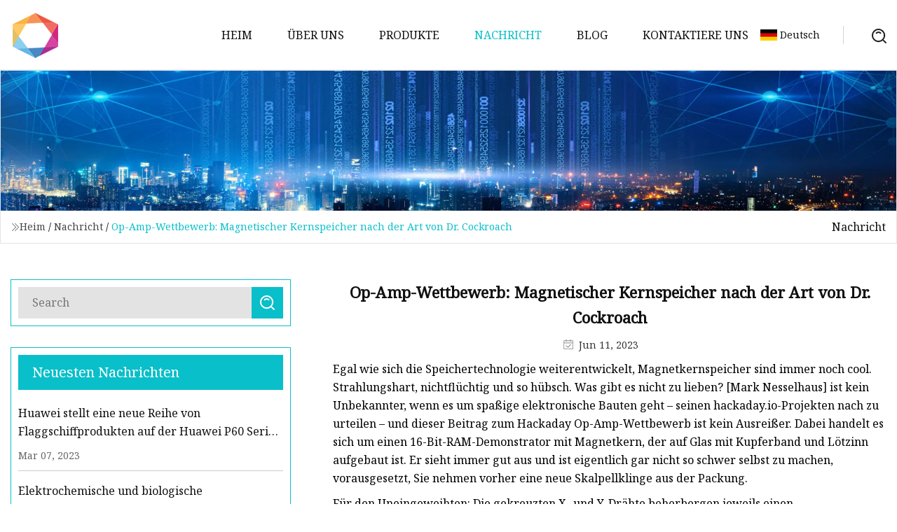

--- FILE ---
content_type: text/html; charset=utf-8
request_url: https://de.xayhzdhsb.com/news/op-amp-contest-magnetic-core-memory-the-dr-cockroach-way.html
body_size: 5372
content:
<!doctype html>
<html lang="de">
<head>
<meta charset="utf-8" />
<title>Op-Amp-Wettbewerb: Magnetischer Kernspeicher nach der Art von Dr. Cockroach | Changsha Magnetics Core Inc.</title>
<meta name="description" content="Op-Amp-Wettbewerb: Magnetischer Kernspeicher nach der Art von Dr. Cockroach" />
<meta name="keywords" content="Op-Amp-Wettbewerb: Magnetischer Kernspeicher nach der Art von Dr. Cockroach" />
<meta name="viewport" content="width=device-width, initial-scale=1.0" />
<meta name="application-name" content="Changsha Magnetics Core Inc." />
<meta name="twitter:card" content="summary" />
<meta name="twitter:title" content="Op-Amp-Wettbewerb: Magnetischer Kernspeicher nach der Art von Dr. Cockroach | Changsha Magnetics Core Inc." />
<meta name="twitter:description" content="Op-Amp-Wettbewerb: Magnetischer Kernspeicher nach der Art von Dr. Cockroach" />
<meta name="twitter:image" content="https://de.xayhzdhsb.com/uploadimg/7859536597.png" />
<meta http-equiv="X-UA-Compatible" content="IE=edge" />
<meta property="og:site_name" content="Changsha Magnetics Core Inc." />
<meta property="og:type" content="article" />
<meta property="og:title" content="Op-Amp-Wettbewerb: Magnetischer Kernspeicher nach der Art von Dr. Cockroach | Changsha Magnetics Core Inc." />
<meta property="og:description" content="Op-Amp-Wettbewerb: Magnetischer Kernspeicher nach der Art von Dr. Cockroach" />
<meta property="og:url" content="https://de.xayhzdhsb.com/news/op-amp-contest-magnetic-core-memory-the-dr-cockroach-way.html" />
<meta property="og:image" content="https://de.xayhzdhsb.com/uploadimg/7859536597.png" />
<link href="https://de.xayhzdhsb.com/news/op-amp-contest-magnetic-core-memory-the-dr-cockroach-way.html" rel="canonical" />
<link href="https://de.xayhzdhsb.com/uploadimg/icons7859536597.png" rel="shortcut icon" type="image/x-icon" />
<link href="https://fonts.googleapis.com" rel="preconnect" />
<link href="https://fonts.gstatic.com" rel="preconnect" crossorigin />
<link href="https://fonts.googleapis.com/css2?family=Noto+Serif&display=swap" rel="stylesheet" />
<link href="/themes/hestia/toast.css" rel="stylesheet" />
<link href="/themes/hestia/cyan/style.css" rel="stylesheet" />
<link href="/themes/hestia/cyan/page.css" rel="stylesheet" />
<link href="/themes/hestia/aos.css" rel="stylesheet" />
<script type="application/ld+json">[{"@context":"https://schema.org/","@type":"BreadcrumbList","itemListElement":[{"@type":"ListItem","name":"Heim","position":1,"item":"https://de.xayhzdhsb.com/"},{"@type":"ListItem","name":"Nachricht","position":2,"item":"https://de.xayhzdhsb.com/news.html"},{"@type":"ListItem","name":"Op-Amp-Wettbewerb: Magnetischer Kernspeicher nach der Art von Dr. Cockroach","position":3,"item":"https://de.xayhzdhsb.com/news/op-amp-contest-magnetic-core-memory-the-dr-cockroach-way.html"}]},{"@context":"http://schema.org","@type":"NewsArticle","mainEntityOfPage":{"@type":"WebPage","@id":"https://de.xayhzdhsb.com/news/op-amp-contest-magnetic-core-memory-the-dr-cockroach-way.html"},"headline":"Changsha Magnetics Core Inc.","image":{"@type":"ImageObject","url":"https://de.xayhzdhsb.com"},"datePublished":"6/11/2023 12:00:00 AM","dateModified":"6/11/2023 12:00:00 AM","author":{"@type":"Organization","name":"Changsha Magnetics Core Inc.","url":"https://de.xayhzdhsb.com/"},"publisher":{"@type":"Organization","name":"de.xayhzdhsb.com","logo":{"@type":"ImageObject","url":"https://de.xayhzdhsb.com/uploadimg/7859536597.png"}},"description":"Op-Amp-Wettbewerb: Magnetischer Kernspeicher nach der Art von Dr. Cockroach"}]</script>
<script type="text/javascript" src="//info.53hu.net/traffic.js?id=08a984h6ak"></script>
</head>
<body class="index">
<!-- header -->
<header>
  <div class="container">
    <a href="/" class="head-logo" title="Changsha Magnetics Core Inc."><img src="/uploadimg/7859536597.png" width="70" height="70" alt="Changsha Magnetics Core Inc."><span>Changsha Magnetics Core Inc.</span></a>
    <div class="menu-btn"><em></em><em></em><em></em></div>
    <div class="head-content">
      <nav class="nav"> 
        <ul>
          <li><a href="/">Heim</a></li>
          <li><a href="/about-us.html">&#xDC;ber uns</a></li>
          <li><a href="/products.html">Produkte</a><em class="iconfont icon-xiangxia"></em>
            <ul class="submenu">
              <li><a href="/magnetics-core.html">Magnetischer Kern</a></li>
              <li><a href="/bobbins.html">Spulen</a></li>
              <li><a href="/inductor.html">Induktor</a></li>
              <li><a href="/common-mode-choke.html">Gleichtaktdrossel</a></li>
              <li><a href="/current-transformer.html">Stromwandler</a></li>
              <li><a href="/dip-bobbin.html">DIP-Spule</a></li>
              <li><a href="/smd-bobbin.html">SMD-Spule</a></li>
              <li><a href="/mpp-core.html">MPP-Kern</a></li>
              <li><a href="/mn-zn-ferrite-core.html">Mn-Zn-Ferritkern</a></li>
              <li><a href="/ni-zn-ferrite-core.html">Ni-Zn-Ferritkern</a></li>
              <li><a href="/flyback-transformer.html">Flyback-Transformator</a></li>
              <li><a href="/high-frequency-transformer.html">Hochfrequenztransformator</a></li>
              <li><a href="/switching-transformer.html">Schalttransformator</a></li>
              <li><a href="/encapsulated-transformer.html">Gekapselter Transformator</a></li>
              <li><a href="/electronic-transformer.html">Elektronischer Transformator</a></li>
              <li><a href="/alloy-powder-core.html">Legierungspulverkern</a></li>
            </ul>
          </li>
          <li class="active"><a href="/news.html">Nachricht</a></li>
          <li><a href="/blog.html">Blog</a></li>
          <li><a href="/contact-us.html">Kontaktiere uns</a></li>
        </ul>
      </nav>
      <div class="head-search"><img src="/themes/hestia/images/search.png" width="21" height="21" alt="search"></div>
      <div class="search-input">
        <input type="text" name="" id="textsearch" placeholder="Keyword">
        <div class="search-btn" onclick="SearchProBtn()"><em class="iconfont icon-search"></em></div>
      </div>
    </div>
    <div class="languagelist">
      <div class="languagelist-title"><img src="/themes/hestia/images/language/de.png" alt="de"><span>Deutsch</span></div>
      <div class="languagelist-drop"><span class="languagelist-arrow"></span>
        <ul class="languagelist-wrap">
           <li class="languagelist-active"><a href="https://de.xayhzdhsb.com/news/op-amp-contest-magnetic-core-memory-the-dr-cockroach-way.html"><img src="/themes/hestia/images/language/de.png" width="24" height="16" alt="Deutsch" title="de">Deutsch</a></li>
                                    <li>
                                        <a href="https://www.xayhzdhsb.com/news/op-amp-contest-magnetic-core-memory-the-dr-cockroach-way.html">
                                            <img src="/themes/hestia/images/language/en.png" width="24" height="16" alt="English" title="en">
                                            English
                                        </a>
                                    </li>
                                    <li>
                                    <a href="https://fr.xayhzdhsb.com/news/op-amp-contest-magnetic-core-memory-the-dr-cockroach-way.html">
                                            <img src="/themes/hestia/images/language/fr.png" width="24" height="16" alt="Français" title="fr">
                                            Français
                                        </a>
                                    </li>
                                    <li>
                                    <a href="https://es.xayhzdhsb.com/news/op-amp-contest-magnetic-core-memory-the-dr-cockroach-way.html">
                                            <img src="/themes/hestia/images/language/es.png" width="24" height="16" alt="Español" title="es">
                                            Español
                                        </a>
                                    </li>
                                    <li>
                                        <a href="https://it.xayhzdhsb.com/news/op-amp-contest-magnetic-core-memory-the-dr-cockroach-way.html">
                                            <img src="/themes/hestia/images/language/it.png" width="24" height="16" alt="Italiano" title="it">
                                            Italiano
                                        </a>
                                    </li>
                                    <li>
                                    <a href="https://pt.xayhzdhsb.com/news/op-amp-contest-magnetic-core-memory-the-dr-cockroach-way.html">
                                            <img src="/themes/hestia/images/language/pt.png" width="24" height="16" alt="Português" title="pt">
                                            Português
                                        </a>
                                    </li>
                                    <li>
                                    <a href="https://ja.xayhzdhsb.com/news/op-amp-contest-magnetic-core-memory-the-dr-cockroach-way.html"><img src="/themes/hestia/images/language/ja.png" width="24" height="16" alt="日本語" title="ja"> 日本語</a>
                                    </li>
                                    <li>
                                    <a href="https://ko.xayhzdhsb.com/news/op-amp-contest-magnetic-core-memory-the-dr-cockroach-way.html"><img src="/themes/hestia/images/language/ko.png" width="24" height="16" alt="한국어" title="ko"> 한국어</a>
                                    </li>
                                    <li>
                                    <a href="https://ru.xayhzdhsb.com/news/op-amp-contest-magnetic-core-memory-the-dr-cockroach-way.html"><img src="/themes/hestia/images/language/ru.png" width="24" height="16" alt="Русский" title="ru"> Русский</a>
                                    </li>
        </ul>
      </div>
    </div>
  </div>
</header>
<!-- header -->
<!-- main -->
<main>
  <section class="news-banner">
    <div class="news-banner-content"><img src="/themes/hestia/images/inner-banner.webp" class="news-banner-img" alt="banner">
      <div class="container news-banner-crumbs">
        <div><em class="iconfont icon-jiantou1"></em><a href="/" class="news-banner-crumbs-title">Heim</a> / <a href="/news.html" class="news-banner-crumbs-title">Nachricht</a> / <span class="news-banner-crumbs-present">Op-Amp-Wettbewerb: Magnetischer Kernspeicher nach der Art von Dr. Cockroach</span></div>
        <div class="news-banner-crumbs-right"><span>Nachricht</span></div>
      </div>
    </div>
  </section>
  <section class="news-bottom news-details">
    <div class="container">
      <div class="news-content">
        <div class="news-left" data-aos="fade-right" data-aos-duration="800">
          <div class="news-left-top">
            <input type="text" name="" id="textsearch" placeholder="Search">
            <div class="news-search-btn" onclick="SearchProBtn()"><img src="/themes/hestia/images/page-search.webp" alt="pageSearch"></div>
          </div>
          <div class="news-left-bottom">
            <div class="news-left-bottom-title">Neuesten Nachrichten</div>
            <div> <a href="/news/huawei-launches-a-new-lineup-of-flagship-products-at-huawei-p60-series-and-flagship-product-launch-event-in-mea-region" class="news-left-b-item">
              <div class="news-left-b-item-r">
                <div><p>Huawei stellt eine neue Reihe von Flaggschiffprodukten auf der Huawei P60 Series und der Flaggschiff-Produkteinführungsveranstaltung in der MEA-Region vor</p><span>Mar 07, 2023</span></div>
              </div>
             </a> <a href="/news/electrochemical-and-biological-characterization-of-ti" class="news-left-b-item">
              <div class="news-left-b-item-r">
                <div><p>Elektrochemische und biologische Charakterisierung von Ti</p><span>Mar 09, 2023</span></div>
              </div>
             </a> <a href="/news/interview-metal-3d-printing-without-powder-alloy-enterprises-ceo-ali-forsyth-on-disrupting-a-75-billion-industry" class="news-left-b-item">
              <div class="news-left-b-item-r">
                <div><p> [INTERVIEW] Metall-3D-Druck ohne Pulver?  Ali Forsyth, CEO von Alloy Enterprises, über die Umwälzung einer 75-Milliarden-Dollar-Industrie</p><span>Mar 11, 2023</span></div>
              </div>
             </a> <a href="/news/strong-and-ductile-titanium" class="news-left-b-item">
              <div class="news-left-b-item-r">
                <div><p>Starkes und duktiles Titan</p><span>Mar 13, 2023</span></div>
              </div>
             </a> <a href="/news/metal-alloy-powder-core-market-swot-analysis-industry-dynamics-growth-opportunities-and-forecast-2023-to-2029" class="news-left-b-item">
              <div class="news-left-b-item-r">
                <div><p>SWOT-Analyse des Marktes für Metalllegierungspulverkerne, Branchendynamik, Wachstumschancen und Prognose 2023 bis 2029</p><span>Mar 15, 2023</span></div>
              </div>
             </a>            </div>
          </div>
        </div>
        <div class="news-details-right" data-aos="fade-left" data-aos-duration="800">
          <h1 class="news-details-theme">Op-Amp-Wettbewerb: Magnetischer Kernspeicher nach der Art von Dr. Cockroach</h1>
          <div class="news-details-data"><span><img src="/themes/hestia/images/news-details-icon1.webp" alt="Jun 11, 2023">Jun 11, 2023</span></div>
          <p> Egal wie sich die Speichertechnologie weiterentwickelt, Magnetkernspeicher sind immer noch cool.  Strahlungshart, nichtflüchtig und so hübsch.  Was gibt es nicht zu lieben?  [Mark Nesselhaus] ist kein Unbekannter, wenn es um spaßige elektronische Bauten geht – seinen hackaday.io-Projekten nach zu urteilen – und dieser Beitrag zum Hackaday Op-Amp-Wettbewerb ist kein Ausreißer.  Dabei handelt es sich um einen 16-Bit-RAM-Demonstrator mit Magnetkern, der auf Glas mit Kupferband und Lötzinn aufgebaut ist. Er sieht immer gut aus und ist eigentlich gar nicht so schwer selbst zu machen, vorausgesetzt, Sie nehmen vorher eine neue Skalpellklinge aus der Packung.</p><p> Für den Uneingeweihten: Die gekreuzten X- und Y-Drähte beherbergen jeweils einen hartmagnetischen Ringkern, der aufgrund der Form der BH-Kurve von Ferritmaterialien nur durch ein Feld über einem bestimmten Schwellenwert magnetisiert werden kann.  Die Idee besteht darin, für einen erforderlichen Schwellenstrom die ausgewählte X-Leitung und die Y-Leitung jeweils mit einem Strom zur Hälfte dieses Werts anzusteuern, sodass nur das ausgewählte Kernbit den vollen Feldwert „sieht“ und den Zustand umschaltet.  Das bedeutet, dass für jede Kernebene nur ein einziges Bit geschrieben werden kann. Um längere Wörter zu bilden, werden diese Schichten gestapelt, wodurch wunderbare kubische Strukturen entstehen.  Diese Magnetkreise sind dafür verantwortlich, dass ein Mensch auf den Mond gelangt.</p><p> Das Lesen des Bitzustands ist im Grunde das Gegenteil.  Ein dritter Lesedraht wird nacheinander durch jedes Bit im Array geführt.  Wenn ein Strom in umgekehrter Richtung durch den ausgewählten Kernbohrer geleitet wird und der Kern zuvor magnetisiert war, liest der Sensordraht einen kurzen Impuls, der verstärkt und registriert werden kann.  Der Scharfsichtige wird erkennen, dass das Lesen ein destruktiver Prozess ist, daher muss darauf ein Rückschreibprozess folgen, um das Bit aufzufrischen, obwohl der Kernzustand ohne Strom bestehen bleibt, was dem Speicher ein nichtflüchtiges Verhalten verleiht.</p><p> [Mark] verwendet ein einfaches, diskretes Transistor-Differentialtransistor-Frontend, das den winzigen Stromimpuls erfasst und ihn zur Visualisierung an einen Set-Reset-Latch weiterleitet.  Dieses einfache Konzept könnte leicht erweitert werden, um daraus einen praktischen Speicher zu machen, aber im Moment erfolgt die Adressierung mit Hilfe eines Paares von Krokodilklemmen und eines diskreten Schreib-/Leseimpulsschalters.  Wir werden mit Interesse beobachten, wie weit das geht.</p><p> DIY-Kernspeicher-Builds kommen in diesen Teilen nicht regelmäßig vor, aber wir sehen sie von Zeit zu Zeit, wie dieses ausgefeilte 64-Bit-Setup.  Kernarrays sind nicht die einzigen magnetischen Speicher in der Stadt, wir haben auch DIY-Kernseilspeicher gesehen.</p>
          <div class="sharewrap"></div>
          <div class="details-right-bottom">
            <div class="details-right-bottom-page">
              <a href="/news/metal-magnetic-powder-core-market-2023-analysis-by-top-players.html">Vorherige: Marktanalyse f&#xFC;r magnetische Metallpulverkerne 2023 durch Top-Spieler</a>
              <a href="/news/boosted-electrochemical-performance-of-magnetic-caterpillar.html">N&#xE4;chste: Erh&#xF6;hte elektrochemische Leistung der magnetischen Raupe</a>
            </div>
            <div class="product-describe">Anfrage absenden</div>
            <div class="details-right-bottom-inqurey">
              <div class="details-b-inquiry-input">
                <input type="hidden" id="in-domain" value="de.xayhzdhsb.com">
                <input type="text" name="" id="in-name" placeholder="Your Name:">
                <input type="text" name="" id="in-email" placeholder="Your Email:">
              </div>
              <div class="details-b-inquiry-text">
                <textarea name="" id="in-content" placeholder="Content*:"></textarea>
              </div>
            </div>
            <div class="product-describe-sub" onclick="SendInquiry()">Schicken</div>
          </div>
        </div>
      </div>
    </div>
  </section>
</main>

<!-- main -->
<!-- footer -->
<footer class="footer">
  <div class="container footer-top">
    <div class="footer-content footer-left" data-aos="fade-up" data-aos-duration="900">
      <p class="footer-item-title">Schnelle Navigation</p>
      <span class="wrie"></span>
      <ul>
        <li><a href="/"><em class="iconfont icon-jinrujiantou"></em>Heim</a></li>
        <li><a href="/about-us.html"><em class="iconfont icon-jinrujiantou"></em>&#xDC;ber uns</a></li>
        <li><a href="/products.html"><em class="iconfont icon-jinrujiantou"></em>Produkte</a></li>
        <li><a href="/news.html"><em class="iconfont icon-jinrujiantou"></em>Nachricht</a></li>
        <li><a href="/blog.html"><em class="iconfont icon-jinrujiantou"></em>Blog</a></li>
        <li><a href="/contact-us.html"><em class="iconfont icon-jinrujiantou"></em>Kontaktiere uns</a></li>
        <li><a href="/sitemap.xml"><em class="iconfont icon-jinrujiantou"></em>Seitenverzeichnis</a></li>
      </ul>
    </div>
    <div class="footer-content footer-center" data-aos="fade-up" data-aos-duration="1000">
      <p class="footer-item-title">Produkt</p>
      <span class="wrie"></span>
      <div class="footer-center-content">
        <ul class="footer-center-content-left">
          <li><a href="/magnetics-core.html"><em class="iconfont icon-jinrujiantou"></em>Magnetischer Kern</a></li>
          <li><a href="/bobbins.html"><em class="iconfont icon-jinrujiantou"></em>Spulen</a></li>
          <li><a href="/inductor.html"><em class="iconfont icon-jinrujiantou"></em>Induktor</a></li>
          <li><a href="/common-mode-choke.html"><em class="iconfont icon-jinrujiantou"></em>Gleichtaktdrossel</a></li>
          <li><a href="/current-transformer.html"><em class="iconfont icon-jinrujiantou"></em>Stromwandler</a></li>
          <li><a href="/dip-bobbin.html"><em class="iconfont icon-jinrujiantou"></em>DIP-Spule</a></li>
          <li><a href="/smd-bobbin.html"><em class="iconfont icon-jinrujiantou"></em>SMD-Spule</a></li>
          <li><a href="/mpp-core.html"><em class="iconfont icon-jinrujiantou"></em>MPP-Kern</a></li>
          <li><a href="/mn-zn-ferrite-core.html"><em class="iconfont icon-jinrujiantou"></em>Mn-Zn-Ferritkern</a></li>
          <li><a href="/ni-zn-ferrite-core.html"><em class="iconfont icon-jinrujiantou"></em>Ni-Zn-Ferritkern</a></li>
        </ul>
      </div>
    </div>
    <div class="footer-content footer-right" data-aos="fade-up" data-aos-duration="1100">
      <p class="footer-item-title">Partnerfirma</p>
      <span class="wrie"></span>
      <ul>
<li><a href="https://de.lutsee-pump.com/" target="_blank">Shandong Lutseepump Industry Co., Ltd.</a></li>      </ul>
    </div>
  </div>
  <div class="container footer-bottom">
    <ul>
      <li><a href="/products.html" rel="nofollow" title="facebook"><em class="iconfont icon-facebook"></em></a></li>
      <li><a href="/products.html" rel="nofollow" title="twitter"><em class="iconfont icon-twitter-fill"></em></a></li>
      <li><a href="/products.html" rel="nofollow" title="pinterest"><em class="iconfont icon-pinterestpinterest30"></em></a></li>
      <li><a href="/products.html" rel="nofollow" title="linkedin"><em class="iconfont icon-linkedin"></em></a></li>
      <li><a href="/products.html" rel="nofollow" title="TikTok"><em class="iconfont icon-icon_TikTok"></em></a></li>
      <li><a href="/products.html" rel="nofollow" title="youtube"><em class="iconfont icon-youtube"></em></a></li>
    </ul>
    <p>Copyright &copy; de.xayhzdhsb.com, Alle Rechte vorbehalten.&nbsp;&nbsp;<a href="/privacy-policy.html">Privacy Policy</a></p>
    <p>Email <a href="mail:kan@xayhzdhsb.com" target="_blank"><span class="__cf_email__" data-cfemail="6b000a052b130a1203110f03180945080406">[email&#160;protected]</span></a></p>
  </div>
  <div class="gotop"><span>TOP</span></div>
</footer>
<!-- footer -->
 
<!-- script --> 
<script data-cfasync="false" src="/cdn-cgi/scripts/5c5dd728/cloudflare-static/email-decode.min.js"></script><script src="/themes/hestia/js/jq.3.6.1.js"></script>
<script src="/themes/hestia/js/aos.js"></script>
<script src="/themes/hestia/js/share.js"></script>
<script src="/themes/hestia/js/lazyload.js"></script>
<script src="/themes/hestia/js/totast.js"></script>
<script src="/themes/hestia/js/axios.min.js"></script>
<script src="/themes/hestia/js/sub.js"></script>
<script src="/themes/hestia/js/head.js"></script>
<script defer src="https://static.cloudflareinsights.com/beacon.min.js/vcd15cbe7772f49c399c6a5babf22c1241717689176015" integrity="sha512-ZpsOmlRQV6y907TI0dKBHq9Md29nnaEIPlkf84rnaERnq6zvWvPUqr2ft8M1aS28oN72PdrCzSjY4U6VaAw1EQ==" data-cf-beacon='{"version":"2024.11.0","token":"c98670ae5ac342968dc57f7b3ed4bba3","r":1,"server_timing":{"name":{"cfCacheStatus":true,"cfEdge":true,"cfExtPri":true,"cfL4":true,"cfOrigin":true,"cfSpeedBrain":true},"location_startswith":null}}' crossorigin="anonymous"></script>
</body>
</html>


--- FILE ---
content_type: application/javascript
request_url: https://de.xayhzdhsb.com/jk23cp0w7g0qw968a52o?c=x7q88m5u
body_size: -176
content:
var id = "25951221cba6e13ec3a275d9b1d7bd8d";
        
